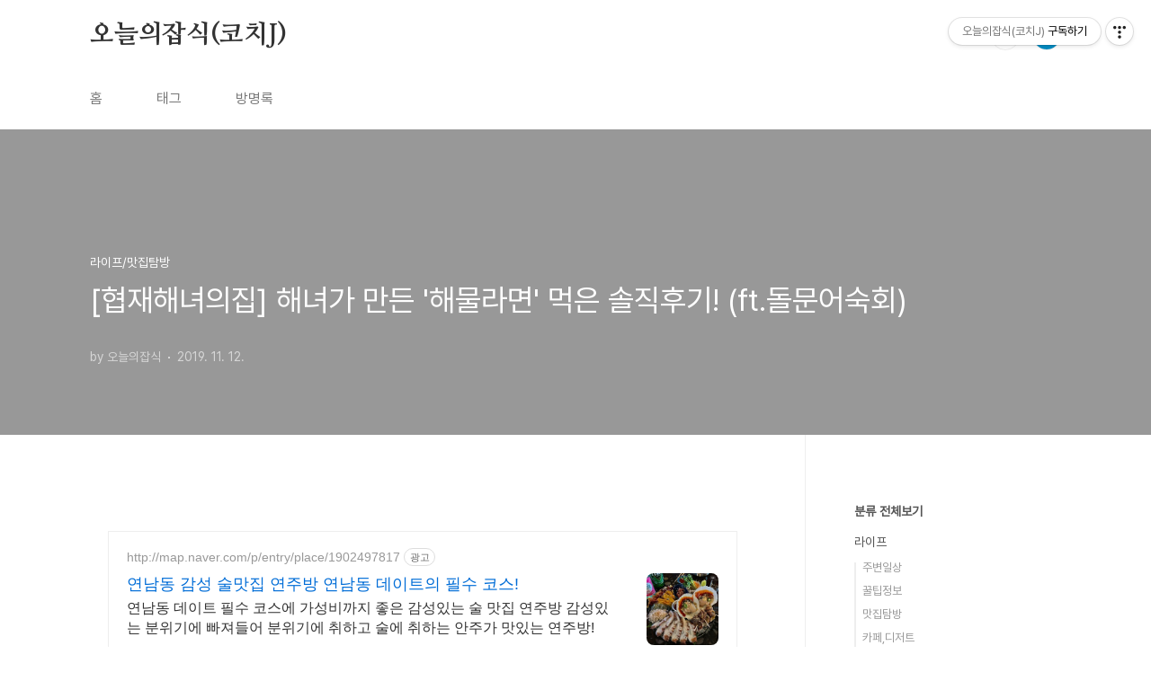

--- FILE ---
content_type: text/html;charset=UTF-8
request_url: https://coach-j.tistory.com/433?category=782786
body_size: 72040
content:
<!doctype html>
<html lang="ko">

                                                                                <head>
                <script type="text/javascript">if (!window.T) { window.T = {} }
window.T.config = {"TOP_SSL_URL":"https://www.tistory.com","PREVIEW":false,"ROLE":"guest","PREV_PAGE":"","NEXT_PAGE":"","BLOG":{"id":3053103,"name":"coach-j","title":"오늘의잡식(코치J)","isDormancy":false,"nickName":"오늘의잡식","status":"open","profileStatus":"normal"},"NEED_COMMENT_LOGIN":true,"COMMENT_LOGIN_CONFIRM_MESSAGE":"이 블로그는 로그인한 사용자에게만 댓글 작성을 허용했습니다. 지금 로그인하시겠습니까?","LOGIN_URL":"https://www.tistory.com/auth/login/?redirectUrl=https://coach-j.tistory.com/433","DEFAULT_URL":"https://coach-j.tistory.com","USER":{"name":null,"homepage":null,"id":0,"profileImage":null},"SUBSCRIPTION":{"status":"none","isConnected":false,"isPending":false,"isWait":false,"isProcessing":false,"isNone":true},"IS_LOGIN":false,"HAS_BLOG":false,"IS_SUPPORT":false,"IS_SCRAPABLE":false,"TOP_URL":"http://www.tistory.com","JOIN_URL":"https://www.tistory.com/member/join","PHASE":"prod","ROLE_GROUP":"visitor"};
window.T.entryInfo = {"entryId":433,"isAuthor":false,"categoryId":782786,"categoryLabel":"라이프/맛집탐방"};
window.appInfo = {"domain":"tistory.com","topUrl":"https://www.tistory.com","loginUrl":"https://www.tistory.com/auth/login","logoutUrl":"https://www.tistory.com/auth/logout"};
window.initData = {};

window.TistoryBlog = {
    basePath: "",
    url: "https://coach-j.tistory.com",
    tistoryUrl: "https://coach-j.tistory.com",
    manageUrl: "https://coach-j.tistory.com/manage",
    token: "NJRk7KLHwCbuEh43+QuqFczyibqRuVcW8pnnOOD6ML2MyRfAvst3DlPkf0O1adJu"
};
var servicePath = "";
var blogURL = "";</script>

                
                
                
                        <!-- BusinessLicenseInfo - START -->
        
            <link href="https://tistory1.daumcdn.net/tistory_admin/userblog/userblog-7c7a62cfef2026f12ec313f0ebcc6daafb4361d7/static/plugin/BusinessLicenseInfo/style.css" rel="stylesheet" type="text/css"/>

            <script>function switchFold(entryId) {
    var businessLayer = document.getElementById("businessInfoLayer_" + entryId);

    if (businessLayer) {
        if (businessLayer.className.indexOf("unfold_license") > 0) {
            businessLayer.className = "business_license_layer";
        } else {
            businessLayer.className = "business_license_layer unfold_license";
        }
    }
}
</script>

        
        <!-- BusinessLicenseInfo - END -->
        <!-- DaumShow - START -->
        <style type="text/css">#daumSearchBox {
    height: 21px;
    background-image: url(//i1.daumcdn.net/imgsrc.search/search_all/show/tistory/plugin/bg_search2_2.gif);
    margin: 5px auto;
    padding: 0;
}

#daumSearchBox input {
    background: none;
    margin: 0;
    padding: 0;
    border: 0;
}

#daumSearchBox #daumLogo {
    width: 34px;
    height: 21px;
    float: left;
    margin-right: 5px;
    background-image: url(//i1.daumcdn.net/img-media/tistory/img/bg_search1_2_2010ci.gif);
}

#daumSearchBox #show_q {
    background-color: transparent;
    border: none;
    font: 12px Gulim, Sans-serif;
    color: #555;
    margin-top: 4px;
    margin-right: 15px;
    float: left;
}

#daumSearchBox #show_btn {
    background-image: url(//i1.daumcdn.net/imgsrc.search/search_all/show/tistory/plugin/bt_search_2.gif);
    width: 37px;
    height: 21px;
    float: left;
    margin: 0;
    cursor: pointer;
    text-indent: -1000em;
}
</style>

        <!-- DaumShow - END -->

        <!-- GoogleAnalytics - START -->
        <script src="https://www.googletagmanager.com/gtag/js?id=UA-144487032-1" async="async"></script>
<script>window.dataLayer = window.dataLayer || [];
function gtag(){dataLayer.push(arguments);}
gtag('js', new Date());
gtag('config','UA-144487032-1', {
    cookie_domain: 'auto',
    cookie_flags: 'max-age=0;domain=.tistory.com',
    cookie_expires: 7 * 24 * 60 * 60 // 7 days, in seconds
});</script>

        <!-- GoogleAnalytics - END -->

<!-- PreventCopyContents - START -->
<meta content="no" http-equiv="imagetoolbar"/>

<!-- PreventCopyContents - END -->

<!-- System - START -->
<script src="//pagead2.googlesyndication.com/pagead/js/adsbygoogle.js" async="async" data-ad-host="ca-host-pub-9691043933427338" data-ad-client="ca-pub-5853294504757194"></script>
<!-- System - END -->

        <!-- GoogleSearchConsole - START -->
        
<!-- BEGIN GOOGLE_SITE_VERIFICATION -->
<meta name="google-site-verification" content="xnd8sbLUO56Ly3m-BoFzGd82V9EeQIcabaJXci50wfo"/>
<!-- END GOOGLE_SITE_VERIFICATION -->

        <!-- GoogleSearchConsole - END -->

        <!-- TistoryProfileLayer - START -->
        <link href="https://tistory1.daumcdn.net/tistory_admin/userblog/userblog-7c7a62cfef2026f12ec313f0ebcc6daafb4361d7/static/plugin/TistoryProfileLayer/style.css" rel="stylesheet" type="text/css"/>
<script type="text/javascript" src="https://tistory1.daumcdn.net/tistory_admin/userblog/userblog-7c7a62cfef2026f12ec313f0ebcc6daafb4361d7/static/plugin/TistoryProfileLayer/script.js"></script>

        <!-- TistoryProfileLayer - END -->

                
                <meta http-equiv="X-UA-Compatible" content="IE=Edge">
<meta name="format-detection" content="telephone=no">
<script src="//t1.daumcdn.net/tistory_admin/lib/jquery/jquery-3.5.1.min.js" integrity="sha256-9/aliU8dGd2tb6OSsuzixeV4y/faTqgFtohetphbbj0=" crossorigin="anonymous"></script>
<script type="text/javascript" src="//t1.daumcdn.net/tiara/js/v1/tiara-1.2.0.min.js"></script><meta name="referrer" content="always"/>
<meta name="google-adsense-platform-account" content="ca-host-pub-9691043933427338"/>
<meta name="google-adsense-platform-domain" content="tistory.com"/>
<meta name="google-adsense-account" content="ca-pub-5853294504757194"/>
<meta name="description" content="안녕하세요 코치J입니다.전날 과음을해서 아침일찍 라면으로 해장하려구,협재해변에 위치한 해녀가 끓여주는 해물라면집,'협재해녀의 집'에 방문했어요!여러분께 먹어본 솔직후기 공유해드릴게요.협재해녀의 집 메뉴판이에요. 해물라면뿐만아니라 해산물, 뚝배기, 구이 등다양한 메뉴를 판매를 하더라구요!세트메뉴도 구성되어있어서돌문어숙회+해물모듬라면(공기밥1개)세트메뉴를 주문했어요!가격은 29,000원.. 가격이 좀 쎄요..!해물라면 단품만 주문해도 10,000원이에요매장 내부 인테리어는 목재 형식으로 되어있어요! 이른 아침시간이라 손님들은 많지 않았어요.주문하니 이모님께서 각종 밑반찬, 초고추장, 기름장 세팅해주셨어요.주문하고 자리변경 안된다고 했는데,창가자리 앉아있다가 햇빛이 너무 쎄서 자리변경 물어봤는데 손님이 많지 .."/>
<meta property="og:type" content="article"/>
<meta property="og:url" content="https://coach-j.tistory.com/433"/>
<meta property="og.article.author" content="오늘의잡식"/>
<meta property="og:site_name" content="오늘의잡식(코치J)"/>
<meta property="og:title" content="[협재해녀의집] 해녀가 만든 '해물라면' 먹은 솔직후기! (ft.돌문어숙회)"/>
<meta name="by" content="오늘의잡식"/>
<meta property="og:description" content="안녕하세요 코치J입니다.전날 과음을해서 아침일찍 라면으로 해장하려구,협재해변에 위치한 해녀가 끓여주는 해물라면집,'협재해녀의 집'에 방문했어요!여러분께 먹어본 솔직후기 공유해드릴게요.협재해녀의 집 메뉴판이에요. 해물라면뿐만아니라 해산물, 뚝배기, 구이 등다양한 메뉴를 판매를 하더라구요!세트메뉴도 구성되어있어서돌문어숙회+해물모듬라면(공기밥1개)세트메뉴를 주문했어요!가격은 29,000원.. 가격이 좀 쎄요..!해물라면 단품만 주문해도 10,000원이에요매장 내부 인테리어는 목재 형식으로 되어있어요! 이른 아침시간이라 손님들은 많지 않았어요.주문하니 이모님께서 각종 밑반찬, 초고추장, 기름장 세팅해주셨어요.주문하고 자리변경 안된다고 했는데,창가자리 앉아있다가 햇빛이 너무 쎄서 자리변경 물어봤는데 손님이 많지 .."/>
<meta property="og:image" content="https://img1.daumcdn.net/thumb/R800x0/?scode=mtistory2&fname=https%3A%2F%2Ft1.daumcdn.net%2Fcfile%2Ftistory%2F994533455DCA127810"/>
<meta property="article:section" content="'맛집'"/>
<meta name="twitter:card" content="summary_large_image"/>
<meta name="twitter:site" content="@TISTORY"/>
<meta name="twitter:title" content="[협재해녀의집] 해녀가 만든 '해물라면' 먹은 솔직후기! (ft.돌문어숙회)"/>
<meta name="twitter:description" content="안녕하세요 코치J입니다.전날 과음을해서 아침일찍 라면으로 해장하려구,협재해변에 위치한 해녀가 끓여주는 해물라면집,'협재해녀의 집'에 방문했어요!여러분께 먹어본 솔직후기 공유해드릴게요.협재해녀의 집 메뉴판이에요. 해물라면뿐만아니라 해산물, 뚝배기, 구이 등다양한 메뉴를 판매를 하더라구요!세트메뉴도 구성되어있어서돌문어숙회+해물모듬라면(공기밥1개)세트메뉴를 주문했어요!가격은 29,000원.. 가격이 좀 쎄요..!해물라면 단품만 주문해도 10,000원이에요매장 내부 인테리어는 목재 형식으로 되어있어요! 이른 아침시간이라 손님들은 많지 않았어요.주문하니 이모님께서 각종 밑반찬, 초고추장, 기름장 세팅해주셨어요.주문하고 자리변경 안된다고 했는데,창가자리 앉아있다가 햇빛이 너무 쎄서 자리변경 물어봤는데 손님이 많지 .."/>
<meta property="twitter:image" content="https://img1.daumcdn.net/thumb/R800x0/?scode=mtistory2&fname=https%3A%2F%2Ft1.daumcdn.net%2Fcfile%2Ftistory%2F994533455DCA127810"/>
<meta content="https://coach-j.tistory.com/433" property="dg:plink" content="https://coach-j.tistory.com/433"/>
<meta name="plink"/>
<meta name="title" content="[협재해녀의집] 해녀가 만든 '해물라면' 먹은 솔직후기! (ft.돌문어숙회)"/>
<meta name="article:media_name" content="오늘의잡식(코치J)"/>
<meta property="article:mobile_url" content="https://coach-j.tistory.com/m/433"/>
<meta property="article:pc_url" content="https://coach-j.tistory.com/433"/>
<meta property="article:mobile_view_url" content="https://coach-j.tistory.com/m/433"/>
<meta property="article:pc_view_url" content="https://coach-j.tistory.com/433"/>
<meta property="article:talk_channel_view_url" content="https://coach-j.tistory.com/m/433"/>
<meta property="article:pc_service_home" content="https://www.tistory.com"/>
<meta property="article:mobile_service_home" content="https://www.tistory.com/m"/>
<meta property="article:txid" content="3053103_433"/>
<meta property="article:published_time" content="2019-11-12T11:45:26+09:00"/>
<meta property="og:regDate" content="20191112114526"/>
<meta property="article:modified_time" content="2019-11-12T15:09:25+09:00"/>
<script type="module" src="https://tistory1.daumcdn.net/tistory_admin/userblog/userblog-7c7a62cfef2026f12ec313f0ebcc6daafb4361d7/static/pc/dist/index.js" defer=""></script>
<script type="text/javascript" src="https://tistory1.daumcdn.net/tistory_admin/userblog/userblog-7c7a62cfef2026f12ec313f0ebcc6daafb4361d7/static/pc/dist/index-legacy.js" defer="" nomodule="true"></script>
<script type="text/javascript" src="https://tistory1.daumcdn.net/tistory_admin/userblog/userblog-7c7a62cfef2026f12ec313f0ebcc6daafb4361d7/static/pc/dist/polyfills-legacy.js" defer="" nomodule="true"></script>
<link rel="icon" sizes="any" href="https://t1.daumcdn.net/tistory_admin/favicon/tistory_favicon_32x32.ico"/>
<link rel="icon" type="image/svg+xml" href="https://t1.daumcdn.net/tistory_admin/top_v2/bi-tistory-favicon.svg"/>
<link rel="apple-touch-icon" href="https://t1.daumcdn.net/tistory_admin/top_v2/tistory-apple-touch-favicon.png"/>
<link rel="stylesheet" type="text/css" href="https://t1.daumcdn.net/tistory_admin/www/style/font.css"/>
<link rel="stylesheet" type="text/css" href="https://tistory1.daumcdn.net/tistory_admin/userblog/userblog-7c7a62cfef2026f12ec313f0ebcc6daafb4361d7/static/style/content.css"/>
<link rel="stylesheet" type="text/css" href="https://tistory1.daumcdn.net/tistory_admin/userblog/userblog-7c7a62cfef2026f12ec313f0ebcc6daafb4361d7/static/pc/dist/index.css"/>
<script type="text/javascript">(function() {
    var tjQuery = jQuery.noConflict(true);
    window.tjQuery = tjQuery;
    window.orgjQuery = window.jQuery; window.jQuery = tjQuery;
    window.jQuery = window.orgjQuery; delete window.orgjQuery;
})()</script>
<script type="text/javascript" src="https://tistory1.daumcdn.net/tistory_admin/userblog/userblog-7c7a62cfef2026f12ec313f0ebcc6daafb4361d7/static/script/base.js"></script>
<script type="text/javascript" src="//developers.kakao.com/sdk/js/kakao.min.js"></script>

                
  <meta charset="UTF-8">
  <meta name="viewport"
    content="user-scalable=no, initial-scale=1.0, maximum-scale=1.0, minimum-scale=1.0, width=device-width">
  <title>[협재해녀의집] 해녀가 만든 '해물라면' 먹은 솔직후기! (ft.돌문어숙회)</title>
  <link rel="stylesheet" href="https://tistory1.daumcdn.net/tistory/0/BookClub/style.css">
  <script src="//t1.daumcdn.net/tistory_admin/lib/jquery/jquery-1.12.4.min.js"></script>
  <style type="text/css">
    .entry-content a,
    .post-header h1 em,
    .comments h2 .count {
      color: #04beb8
    }

    .comment-form .submit button:hover,
    .comment-form .submit button:focus {
      background-color: #04beb8
    }

    
  </style>

                
                
                <style type="text/css">.another_category {
    border: 1px solid #E5E5E5;
    padding: 10px 10px 5px;
    margin: 10px 0;
    clear: both;
}

.another_category h4 {
    font-size: 12px !important;
    margin: 0 !important;
    border-bottom: 1px solid #E5E5E5 !important;
    padding: 2px 0 6px !important;
}

.another_category h4 a {
    font-weight: bold !important;
}

.another_category table {
    table-layout: fixed;
    border-collapse: collapse;
    width: 100% !important;
    margin-top: 10px !important;
}

* html .another_category table {
    width: auto !important;
}

*:first-child + html .another_category table {
    width: auto !important;
}

.another_category th, .another_category td {
    padding: 0 0 4px !important;
}

.another_category th {
    text-align: left;
    font-size: 12px !important;
    font-weight: normal;
    word-break: break-all;
    overflow: hidden;
    line-height: 1.5;
}

.another_category td {
    text-align: right;
    width: 80px;
    font-size: 11px;
}

.another_category th a {
    font-weight: normal;
    text-decoration: none;
    border: none !important;
}

.another_category th a.current {
    font-weight: bold;
    text-decoration: none !important;
    border-bottom: 1px solid !important;
}

.another_category th span {
    font-weight: normal;
    text-decoration: none;
    font: 10px Tahoma, Sans-serif;
    border: none !important;
}

.another_category_color_gray, .another_category_color_gray h4 {
    border-color: #E5E5E5 !important;
}

.another_category_color_gray * {
    color: #909090 !important;
}

.another_category_color_gray th a.current {
    border-color: #909090 !important;
}

.another_category_color_gray h4, .another_category_color_gray h4 a {
    color: #737373 !important;
}

.another_category_color_red, .another_category_color_red h4 {
    border-color: #F6D4D3 !important;
}

.another_category_color_red * {
    color: #E86869 !important;
}

.another_category_color_red th a.current {
    border-color: #E86869 !important;
}

.another_category_color_red h4, .another_category_color_red h4 a {
    color: #ED0908 !important;
}

.another_category_color_green, .another_category_color_green h4 {
    border-color: #CCE7C8 !important;
}

.another_category_color_green * {
    color: #64C05B !important;
}

.another_category_color_green th a.current {
    border-color: #64C05B !important;
}

.another_category_color_green h4, .another_category_color_green h4 a {
    color: #3EA731 !important;
}

.another_category_color_blue, .another_category_color_blue h4 {
    border-color: #C8DAF2 !important;
}

.another_category_color_blue * {
    color: #477FD6 !important;
}

.another_category_color_blue th a.current {
    border-color: #477FD6 !important;
}

.another_category_color_blue h4, .another_category_color_blue h4 a {
    color: #1960CA !important;
}

.another_category_color_violet, .another_category_color_violet h4 {
    border-color: #E1CEEC !important;
}

.another_category_color_violet * {
    color: #9D64C5 !important;
}

.another_category_color_violet th a.current {
    border-color: #9D64C5 !important;
}

.another_category_color_violet h4, .another_category_color_violet h4 a {
    color: #7E2CB5 !important;
}
</style>

                
                <link rel="stylesheet" type="text/css" href="https://tistory1.daumcdn.net/tistory_admin/userblog/userblog-7c7a62cfef2026f12ec313f0ebcc6daafb4361d7/static/style/revenue.css"/>
<link rel="canonical" href="https://coach-j.tistory.com/433"/>

<!-- BEGIN STRUCTURED_DATA -->
<script type="application/ld+json">
    {"@context":"http://schema.org","@type":"BlogPosting","mainEntityOfPage":{"@id":"https://coach-j.tistory.com/433","name":null},"url":"https://coach-j.tistory.com/433","headline":"[협재해녀의집] 해녀가 만든 '해물라면' 먹은 솔직후기! (ft.돌문어숙회)","description":"안녕하세요 코치J입니다.전날 과음을해서 아침일찍 라면으로 해장하려구,협재해변에 위치한 해녀가 끓여주는 해물라면집,'협재해녀의 집'에 방문했어요!여러분께 먹어본 솔직후기 공유해드릴게요.협재해녀의 집 메뉴판이에요. 해물라면뿐만아니라 해산물, 뚝배기, 구이 등다양한 메뉴를 판매를 하더라구요!세트메뉴도 구성되어있어서돌문어숙회+해물모듬라면(공기밥1개)세트메뉴를 주문했어요!가격은 29,000원.. 가격이 좀 쎄요..!해물라면 단품만 주문해도 10,000원이에요매장 내부 인테리어는 목재 형식으로 되어있어요! 이른 아침시간이라 손님들은 많지 않았어요.주문하니 이모님께서 각종 밑반찬, 초고추장, 기름장 세팅해주셨어요.주문하고 자리변경 안된다고 했는데,창가자리 앉아있다가 햇빛이 너무 쎄서 자리변경 물어봤는데 손님이 많지 ..","author":{"@type":"Person","name":"오늘의잡식","logo":null},"image":{"@type":"ImageObject","url":"https://img1.daumcdn.net/thumb/R800x0/?scode=mtistory2&fname=https%3A%2F%2Ft1.daumcdn.net%2Fcfile%2Ftistory%2F994533455DCA127810","width":"800px","height":"800px"},"datePublished":"2019-11-12T11:45:26+09:00","dateModified":"2019-11-12T15:09:25+09:00","publisher":{"@type":"Organization","name":"TISTORY","logo":{"@type":"ImageObject","url":"https://t1.daumcdn.net/tistory_admin/static/images/openGraph/opengraph.png","width":"800px","height":"800px"}}}
</script>
<!-- END STRUCTURED_DATA -->
<link rel="stylesheet" type="text/css" href="https://tistory1.daumcdn.net/tistory_admin/userblog/userblog-7c7a62cfef2026f12ec313f0ebcc6daafb4361d7/static/style/dialog.css"/>
<link rel="stylesheet" type="text/css" href="//t1.daumcdn.net/tistory_admin/www/style/top/font.css"/>
<link rel="stylesheet" type="text/css" href="https://tistory1.daumcdn.net/tistory_admin/userblog/userblog-7c7a62cfef2026f12ec313f0ebcc6daafb4361d7/static/style/postBtn.css"/>
<link rel="stylesheet" type="text/css" href="https://tistory1.daumcdn.net/tistory_admin/userblog/userblog-7c7a62cfef2026f12ec313f0ebcc6daafb4361d7/static/style/tistory.css"/>
<script type="text/javascript" src="https://tistory1.daumcdn.net/tistory_admin/userblog/userblog-7c7a62cfef2026f12ec313f0ebcc6daafb4361d7/static/script/common.js"></script>

                
                </head>

                                                <body id="tt-body-page"
  class="layout-aside-right paging-number">
                
                
                
  
    <div id="acc-nav">
      <a href="#content">본문 바로가기</a>
    </div>
    <div id="wrap">
      <header id="header">
        <div class="inner">
          <h1>
            <a href="https://coach-j.tistory.com/">
              
              
                오늘의잡식(코치J)
              
            </a>
          </h1>
          <div class="util">
            <div class="search">
              
                <label for="search" class="screen_out">블로그 내 검색</label>
                <input id="search" type="text" name="search" value=""
                  placeholder="검색내용을 입력하세요." onkeypress="if (event.keyCode == 13) { try {
    window.location.href = '/search' + '/' + looseURIEncode(document.getElementsByName('search')[0].value);
    document.getElementsByName('search')[0].value = '';
    return false;
} catch (e) {} }">
                <button type="submit" onclick="try {
    window.location.href = '/search' + '/' + looseURIEncode(document.getElementsByName('search')[0].value);
    document.getElementsByName('search')[0].value = '';
    return false;
} catch (e) {}">검색</button>
              
            </div>
            <div class="profile">
              <button type="button"><img alt="블로그 이미지" src="https://tistory1.daumcdn.net/tistory/3053103/attach/0f1e4d9d82b84b29ac6f8c172b3e2326"/></button>
              <nav>
                <ul>
                  <li><a href="https://coach-j.tistory.com/manage">관리</a></li>
                  <li><a href="https://coach-j.tistory.com/manage/entry/post ">글쓰기</a></li>
                  <li class="login"><a href="#">로그인</a></li>
                  <li class="logout"><a href="#">로그아웃</a></li>
                </ul>
              </nav>
            </div>
            <button type="button" class="menu"><span>메뉴</span></button>
          </div>
          <nav id="gnb">
            <ul>
  <li class="t_menu_home first"><a href="/" target="">홈</a></li>
  <li class="t_menu_tag"><a href="/tag" target="">태그</a></li>
  <li class="t_menu_guestbook last"><a href="/guestbook" target="">방명록</a></li>
</ul>
          </nav>
        </div>
      </header>
      <section id="container">
        
        <div class="content-wrap">
          <article id="content">
            

            

            

            

            

            

            <div class="inner">
                  
        

    

    
      <div class="post-cover" 
        style="background-image:url(https://t1.daumcdn.net/cfile/tistory/994533455DCA127810)">
        <div class="inner">
          <span class="category">라이프/맛집탐방</span>
          <h1>[협재해녀의집] 해녀가 만든 '해물라면' 먹은 솔직후기! (ft.돌문어숙회)</h1>
          <span class="meta">
            <span class="author">by 오늘의잡식</span>
            <span class="date">2019. 11. 12.</span>
            
          </span>
        </div>
      </div>
      <div class="entry-content" id="article-view">
        <script onerror="changeAdsenseToNaverAd()" async src="https://pagead2.googlesyndication.com/pagead/js/adsbygoogle.js?client=ca-pub-9527582522912841" crossorigin="anonymous"></script>
<!-- inventory -->
<ins class="adsbygoogle" style="margin:50px 0; display:block;" data-ad-client="ca-pub-9527582522912841" data-ad-slot="3825649038" data-ad-format="auto" data-full-width-responsive="true" data-ad-type="inventory" data-ad-adfit-unit="DAN-nRFiQiN4avFYIKbk"></ins>

<script id="adsense_script">
     (adsbygoogle = window.adsbygoogle || []).push({});
</script>
<script>
    if(window.observeAdsenseUnfilledState !== undefined){ observeAdsenseUnfilledState(); }
</script>
<div data-tistory-react-app="NaverAd"></div>

                    <!-- System - START -->
        <div class="revenue_unit_wrap">
  <div class="revenue_unit_item adfit">
    <div class="revenue_unit_info">320x100</div>
    <ins class="kakao_ad_area" style="display: none;" data-ad-unit="DAN-ggdd1tiJW0Tbt96Y" data-ad-width="320px" data-ad-height="100px"></ins>
    <script type="text/javascript" src="//t1.daumcdn.net/kas/static/ba.min.js" async="async"></script>
  </div>
</div>
<div class="revenue_unit_wrap">
  <div class="revenue_unit_item adsense responsive">
    <div class="revenue_unit_info">반응형</div>
    <script src="//pagead2.googlesyndication.com/pagead/js/adsbygoogle.js" async="async"></script>
    <ins class="adsbygoogle" style="display: block;" data-ad-host="ca-host-pub-9691043933427338" data-ad-client="ca-pub-5853294504757194" data-ad-format="auto"></ins>
    <script>(adsbygoogle = window.adsbygoogle || []).push({});</script>
  </div>
</div>
        <!-- System - END -->

            <div class="contents_style"><p style="text-align: center; clear: none; float: none;"><span class="imageblock" style="display: inline-block; width: 630px;  height: auto; max-width: 100%;"><img src="https://t1.daumcdn.net/cfile/tistory/99CA4A4A5DCA00FC31" style="max-width: 100%; height: auto;" srcset="https://img1.daumcdn.net/thumb/R1280x0/?scode=mtistory2&fname=https%3A%2F%2Ft1.daumcdn.net%2Fcfile%2Ftistory%2F99CA4A4A5DCA00FC31" width="630" height="473" filename="KakaoTalk_20191111_174236780_08.jpg" filemime="image/jpeg"/></span></p><p style="text-align: center;">안녕하세요<b><span style="color: rgb(3, 0, 102);"> 코치J</span></b>입니다.</p><p style="text-align: center;">전날 과음을해서 아침일찍 라면으로 해장하려구,</p><p style="text-align: center;"><span style="color: rgb(217, 65, 141);">협재해변에 위치한 해녀가 끓여주는 해물라면집,</span></p><p style="text-align: center;"><span style="color: rgb(255, 0, 127);">'협재해녀의 집'</span>에 방문했어요!</p><p style="text-align: center;">여러분께 먹어본 솔직후기 공유해드릴게요.</p><p style="text-align: center; clear: none; float: none;"><span class="imageblock" style="display: inline-block; width: 630px;  height: auto; max-width: 100%;"><img src="https://t1.daumcdn.net/cfile/tistory/990D2A4F5DCA0CF70A" style="max-width: 100%; height: auto;" srcset="https://img1.daumcdn.net/thumb/R1280x0/?scode=mtistory2&fname=https%3A%2F%2Ft1.daumcdn.net%2Fcfile%2Ftistory%2F990D2A4F5DCA0CF70A" width="630" height="473" filename="KakaoTalk_20191111_174236780_09.jpg" filemime="image/jpeg"/></span></p><p style="text-align: center;"><span style="color: rgb(255, 0, 127);">협재해녀의 집 메뉴판</span>이에요.<br /></p><p style="text-align: center;"><span style="color: rgb(0, 130, 153);">해물라면뿐만아니라 해산물, 뚝배기, 구이 등</span></p><p style="text-align: center;"><span style="color: rgb(0, 130, 153);">다양한 메뉴를 판매를 하더라구요!</span></p><p style="text-align: center;"><span style="color: rgb(102, 0, 255);">세트메뉴</span>도 구성되어있어서</p><p style="text-align: center;"><span style="color: rgb(255, 0, 127);">돌문어숙회+해물모듬라면(공기밥1개)</span></p><p style="text-align: center;"><span style="color: rgb(255, 0, 127);">세트메뉴를 주문했어요!</span></p><p style="text-align: center;"><span style="color: rgb(255, 0, 0);">가격은 29,000원.. 가격이 좀 쎄요..!</span></p><p style="text-align: center;"><span style="color: rgb(255, 0, 0);">해물라면 단품만 주문해도 </span><span style="color: rgb(255, 0, 0);">10,000원이에요</span></p><p style="text-align: center; clear: none; float: none;"><span class="imageblock" style="display: inline-block; width: 630px;  height: auto; max-width: 100%;"><img src="https://t1.daumcdn.net/cfile/tistory/992DC7395DCA0F3F04" style="max-width: 100%; height: auto;" srcset="https://img1.daumcdn.net/thumb/R1280x0/?scode=mtistory2&fname=https%3A%2F%2Ft1.daumcdn.net%2Fcfile%2Ftistory%2F992DC7395DCA0F3F04" width="630" height="473" filename="KakaoTalk_20191111_174236780_10.jpg" filemime="image/jpeg"/></span></p><p style="text-align: center;">매장 내부 인테리어는 <span style="background-color: rgb(255, 255, 255); color: rgb(152, 0, 0);">목재 <span style="color: rgb(0, 0, 0);">형식으</span></span>로 되어있어요!<br /></p><p style="text-align: center;">이른 아침시간이라 손님들은 많지 않았어요.</p><p style="text-align: center; clear: none; float: none;"><span class="imageblock" style="display: inline-block; width: 630px;  height: auto; max-width: 100%;"><img src="https://t1.daumcdn.net/cfile/tistory/99071F4D5DCA11E713" style="max-width: 100%; height: auto;" srcset="https://img1.daumcdn.net/thumb/R1280x0/?scode=mtistory2&fname=https%3A%2F%2Ft1.daumcdn.net%2Fcfile%2Ftistory%2F99071F4D5DCA11E713" width="630" height="473" filename="KakaoTalk_20191111_174236780_12.jpg" filemime="image/jpeg"/></span></p><p style="text-align: center;">주문하니 이모님께서 각종<span style="color: rgb(102, 0, 255);"> 밑반찬, 초고추장, 기름장</span><br /></p><p style="text-align: center;">세팅해주셨어요.</p><p style="text-align: center; clear: none; float: none;"><span class="imageblock" style="display: inline-block; width: 630px;  height: auto; max-width: 100%;"><img src="https://t1.daumcdn.net/cfile/tistory/9973A0505DCA121D10" style="max-width: 100%; height: auto;" srcset="https://img1.daumcdn.net/thumb/R1280x0/?scode=mtistory2&fname=https%3A%2F%2Ft1.daumcdn.net%2Fcfile%2Ftistory%2F9973A0505DCA121D10" width="630" height="473" filename="KakaoTalk_20191111_174236780_11.jpg" filemime="image/jpeg"/></span></p><p style="text-align: center;">주문하고 자리변경 안된다고 했는데,</p><p style="text-align: center;"><span style="color: rgb(0, 130, 153);">창가자리 앉아있다가 햇빛이 너무 쎄서 자리변경 물어봤는데</span><br /></p><p style="text-align: center;"><span style="color: rgb(0, 130, 153);">손님이</span><span style="color: rgb(0, 130, 153);">&nbsp;많지 않아서 괜찮다고 하더</span><span style="color: rgb(0, 130, 153);">라구여,</span></p><p style="text-align: center;"><span style="color: rgb(217, 65, 141);">물, 추가반찬은 셀프입니다.</span></p><p style="text-align: center; clear: none; float: none;"><span class="imageblock" style="display: inline-block; width: 630px;  height: auto; max-width: 100%;"><img src="https://t1.daumcdn.net/cfile/tistory/994533455DCA127810" style="max-width: 100%; height: auto;" srcset="https://img1.daumcdn.net/thumb/R1280x0/?scode=mtistory2&fname=https%3A%2F%2Ft1.daumcdn.net%2Fcfile%2Ftistory%2F994533455DCA127810" width="630" height="473" filename="KakaoTalk_20191111_174236780_17.jpg" filemime="image/jpeg"/></span></p><p style="text-align: center; clear: none; float: none;">주문하고 얼마 안있으니 주문한</p><p style="text-align: center; clear: none; float: none;"><span style="color: rgb(255, 0, 127);">돌문어숙회, 해물모듬라면</span>이 나왔어요!<br /></p><p style="text-align: center; clear: none; float: none;"><u>양을보니 2가지 메뉴 <span style="color: rgb(255, 0, 0);">29,000원</span>이란 가격이..</u></p><p style="text-align: center; clear: none; float: none;"><u>솔직히 썩 내키지는 않았어요.</u></p><p style="text-align: center; clear: none; float: none;"><span class="imageblock" style="display: inline-block; width: 630px;  height: auto; max-width: 100%;"><img src="https://t1.daumcdn.net/cfile/tistory/990D75405DCA13820F" style="max-width: 100%; height: auto;" srcset="https://img1.daumcdn.net/thumb/R1280x0/?scode=mtistory2&fname=https%3A%2F%2Ft1.daumcdn.net%2Fcfile%2Ftistory%2F990D75405DCA13820F" width="630" height="473" filename="KakaoTalk_20191111_174236780_15.jpg" filemime="image/jpeg"/></span></p><p style="text-align: center;"><span style="background-color: rgb(229, 69, 208); color: rgb(255, 255, 255);">돌문어숙회는 다리 한덩이 양이에요.</span></p><p style="text-align: center;"><span style="color: rgb(102, 0, 255);">양이 썩 많지는 않지만 그래도 맛은 찔기지 않았어요!</span></p><p style="text-align: center;"><span style="color: rgb(102, 0, 255);">비린맛도 전혀 없었구요,</span></p><p style="text-align: center;"><span style="color: rgb(102, 0, 255);">알맞게 잘 데쳐서 쫄깃쫄깃했어요!</span></p><p style="text-align: center; clear: none; float: none;"><span class="imageblock" style="display: inline-block; width: 630px;  height: auto; max-width: 100%;"><img src="https://t1.daumcdn.net/cfile/tistory/994B8F335DCA16B614" style="max-width: 100%; height: auto;" srcset="https://img1.daumcdn.net/thumb/R1280x0/?scode=mtistory2&fname=https%3A%2F%2Ft1.daumcdn.net%2Fcfile%2Ftistory%2F994B8F335DCA16B614" width="630" height="840" filename="KakaoTalk_20191111_174236780_20.jpg" filemime="image/jpeg"/></span></p><p style="text-align: center;">새콤달콤한 <span style="color: rgb(255, 0, 0);">초고추장</span>에 찍어먹으니 맛있네요!</p><p style="text-align: center;"><b><span style="color: rgb(255, 0, 0);">역시 만능장! 초고추장!</span></b></p><p style="text-align: center;"><span style="color: rgb(217, 65, 141);">사실 어떤 회를 먹든</span></p><p style="text-align: center;"><span style="color: rgb(217, 65, 141);">초고추장과 먹으면 맛있을 수 밖에 없는것 같아요 ㅎㅎ</span></p><p style="text-align: center; clear: none; float: none;"><span class="imageblock" style="display: inline-block; width: 630px;  height: auto; max-width: 100%;"><img src="https://t1.daumcdn.net/cfile/tistory/99CA8B3D5DCA177422" style="max-width: 100%; height: auto;" srcset="https://img1.daumcdn.net/thumb/R1280x0/?scode=mtistory2&fname=https%3A%2F%2Ft1.daumcdn.net%2Fcfile%2Ftistory%2F99CA8B3D5DCA177422" width="630" height="473" filename="KakaoTalk_20191111_174236780_16.jpg" filemime="image/jpeg"/></span></p><p style="text-align: center;">다음은<span style="color: rgb(255, 0, 127);"> 해물모듬라면</span>이에요!</p><p style="text-align: center;"><span style="color: rgb(126, 65, 217);">전복부터해서 소라, 게, 홍합, 쭈꾸미, </span><span style="color: rgb(126, 65, 217);">바지락, 딱새우 등</span></p><p style="text-align: center;">다양한 해산물을 넣고 만든<span style="color: rgb(255, 0, 127);"> '해물모듬라면'</span>이에요!</p><p style="text-align: center; clear: none; float: none;"><span class="imageblock" style="display: inline-block; width: 630px;  height: auto; max-width: 100%;"><img src="https://t1.daumcdn.net/cfile/tistory/99F762485DCA17BC18" style="max-width: 100%; height: auto;" srcset="https://img1.daumcdn.net/thumb/R1280x0/?scode=mtistory2&fname=https%3A%2F%2Ft1.daumcdn.net%2Fcfile%2Ftistory%2F99F762485DCA17BC18" width="630" height="473" filename="KakaoTalk_20191111_174236780_18.jpg" filemime="image/jpeg"/></span></p><p style="text-align: center;"><span style="color: rgb(217, 65, 141);">콩나물, 파까지 들어가 있구요,</span><br /></p><p style="text-align: center;"><span style="color: rgb(217, 65, 141);">칼칼한 라면 양념이 코끝까지 느껴집니다!</span></p><p style="text-align: center; clear: none; float: none;"><span class="imageblock" style="display: inline-block; width: 630px;  height: auto; max-width: 100%;"><img src="https://t1.daumcdn.net/cfile/tistory/9954CF3F5DCA182A0F" style="max-width: 100%; height: auto;" srcset="https://img1.daumcdn.net/thumb/R1280x0/?scode=mtistory2&fname=https%3A%2F%2Ft1.daumcdn.net%2Fcfile%2Ftistory%2F9954CF3F5DCA182A0F" width="630" height="840" filename="KakaoTalk_20191111_174236780_22.jpg" filemime="image/jpeg"/></span></p><p style="text-align: center;"><span style="background-color: rgb(124, 67, 177); color: rgb(255, 255, 255);">라면맛은 그냥 쏘쏘해요...</span></p><p style="text-align: center;"><span style="color: rgb(242, 97, 170);">생각했던것 보다 맛이 덜합니다.</span></p><p style="text-align: center;"><span style="color: rgb(255, 0, 0);">가격이 내용물대비 비싸다고 느껴서 그런가</span></p><p style="text-align: center;"><span style="color: rgb(255, 0, 0);">가성비로는 최하점 주고 싶습니다..</span></p><p style="text-align: center; clear: none; float: none;"><span class="imageblock" style="display: inline-block; width: 630px;  height: auto; max-width: 100%;"><img src="https://t1.daumcdn.net/cfile/tistory/99BD8D3B5DCA18D410" style="max-width: 100%; height: auto;" srcset="https://img1.daumcdn.net/thumb/R1280x0/?scode=mtistory2&fname=https%3A%2F%2Ft1.daumcdn.net%2Fcfile%2Ftistory%2F99BD8D3B5DCA18D410" width="630" height="840" filename="KakaoTalk_20191111_174236780_23.jpg" filemime="image/jpeg"/></span></p><p style="text-align: center;"><span style="color: rgb(242, 97, 170);">게는 한마리가 아닌 반마리만 들어있어요..ㅠ</span><br /></p><p style="text-align: center;"><u>그냥 통으로 넣어도 모자를판인디..</u></p><p style="text-align: center;"><span style="color: rgb(255, 0, 127);">그냥 무난한 해물라면 정도에요.</span></p><p style="text-align: center;"><span style="color: rgb(255, 0, 127);">제주도 왔으니 호기심에 한 번 먹어보는...</span></p><p style="text-align: center; clear: none; float: none;"><span class="imageblock" style="display: inline-block; width: 630px;  height: auto; max-width: 100%;"><img src="https://t1.daumcdn.net/cfile/tistory/991834375DCA196D1A" style="max-width: 100%; height: auto;" srcset="https://img1.daumcdn.net/thumb/R1280x0/?scode=mtistory2&fname=https%3A%2F%2Ft1.daumcdn.net%2Fcfile%2Ftistory%2F991834375DCA196D1A" width="630" height="840" filename="KakaoTalk_20191111_174236780_24.jpg" filemime="image/jpeg"/></span></p><p style="text-align: center;"><span style="color: rgb(102, 0, 255);">한 두푼 하는 가격도 아니여서,</span></p><p style="text-align: center;"><span style="color: rgb(102, 0, 255);">밥까지 말아서 속은 풀었습니다.</span></p><p style="text-align: center;">그래도 가격대비 맛은 훌륭하지 못해요.</p><p style="text-align: center;">제주도 다른 해물라면집은 모르겠는데,</p><p style="text-align: center;"><span style="color: rgb(255, 0, 127);">'협재해녀의 집'</span>은 <span style="color: rgb(255, 0, 0);">가성비로는 최하</span>구요.</p><p style="text-align: center;"><span style="color: rgb(255, 0, 0);">맛은 보통입니다.</span></p><p style="text-align: center;">잘 참고하시기 바랍니다.</p><p style="text-align: center;"><iframe id="emap_020126" src="/proxy/plusmapViewer.php?id=emap_020126&amp;mapGb=V" width="521" height="451" frameborder="0" scrolling="no" mapdata="map_type=TYPE_MAP&map_hybrid=false&idx=1&title=%ED%98%91%EC%9E%AC%ED%95%B4%EB%85%80%EC%9D%98%EC%A7%91&addr=%EC%A0%9C%EC%A3%BC%ED%8A%B9%EB%B3%84%EC%9E%90%EC%B9%98%EB%8F%84%20%EC%A0%9C%EC%A3%BC%EC%8B%9C%20%ED%95%9C%EB%A6%BC%EC%9D%8D%20%ED%98%91%EC%9E%AC%EB%A6%AC%201459-2%20&tel=064-796-7773&mapX=324116&mapY=-25638&ifrW=490px&ifrH=362px&addtype=1&map_level=2&rcode=5011025000&docid=&confirmid=20198888&mapWidth=490&mapHeight=362&mapInfo=%7B%22version%22%3A2%2C%22mapWidth%22%3A490%2C%22mapHeight%22%3A362%2C%22mapCenterX%22%3A324116%2C%22mapCenterY%22%3A-25638%2C%22mapLevel%22%3A2%2C%22coordinate%22%3A%22wcongnamul%22%2C%22markInfo%22%3A%5B%7B%22markerType%22%3A%22standPlace%22%2C%22coordinate%22%3A%22wcongnamul%22%2C%22x%22%3A324147%2C%22y%22%3A-25656%2C%22clickable%22%3Atrue%2C%22draggable%22%3Atrue%2C%22icon%22%3A%7B%22width%22%3A35%2C%22height%22%3A56%2C%22offsetX%22%3A17%2C%22offsetY%22%3A56%2C%22src%22%3A%22%2F%2Ft1.daumcdn.net%2Flocalimg%2Flocalimages%2F07%2F2012%2Fattach%2Fpc_img%2Fico_marker2_150331.png%22%7D%2C%22content%22%3A%22%ED%98%91%EC%9E%AC%ED%95%B4%EB%85%80%EC%9D%98%EC%A7%91%22%2C%22confirmid%22%3A20198888%7D%5D%2C%22graphicInfo%22%3A%5B%5D%2C%22roadviewInfo%22%3A%5B%5D%7D&toJSONString="></iframe></p><p style="text-align: center;"><span style="color: rgb(9, 0, 255);">협재해녀의 집 전화번호 및 위치입니다.</span></p><p style="text-align: center;"><span style="color: rgb(9, 0, 255);">영업시간: 09:30 ~ 20:00</span></p><p style="text-align: center;">1번 호기심에 온걸로 만족하구요,</p><p style="text-align: center;"><span style="color: rgb(255, 0, 0);"><b>재방의사는 없습니다.</b></span></p><p style="text-align: center;"><span style="color: rgb(0, 130, 153);">그냥 집에있는 해산물 다 넣고 라면스프 넣어서</span></p><p style="text-align: center;"><span style="color: rgb(0, 130, 153);">끓여먹어도 맛은 비슷하게 날 것 같구요.</span></p><p style="text-align: center;"><span style="color: rgb(0, 130, 153);">가성비가 진짜 별로이오니 잘 참고하시기 바랍니다.</span></p><p style="text-align: center;">내용이 유익하셨다면 <span style="font-size: 18pt; color: rgb(255, 0, 0);">하트♥</span> 클릭 부탁드립니다.</p><p style="text-align: center;">감사합니다&nbsp;</p></div>
                    <!-- System - START -->
        <div class="revenue_unit_wrap">
  <div class="revenue_unit_item adfit">
    <div class="revenue_unit_info">320x100</div>
    <ins class="kakao_ad_area" style="display: none;" data-ad-unit="DAN-xFQFX6gOmp4lP0OM" data-ad-width="320px" data-ad-height="100px"></ins>
    <script type="text/javascript" src="//t1.daumcdn.net/kas/static/ba.min.js" async="async"></script>
  </div>
</div>
<div class="revenue_unit_wrap">
  <div class="revenue_unit_item adsense responsive">
    <div class="revenue_unit_info">반응형</div>
    <script src="//pagead2.googlesyndication.com/pagead/js/adsbygoogle.js" async="async"></script>
    <ins class="adsbygoogle" style="display: block;" data-ad-host="ca-host-pub-9691043933427338" data-ad-client="ca-pub-5853294504757194" data-ad-format="auto"></ins>
    <script>(adsbygoogle = window.adsbygoogle || []).push({});</script>
  </div>
</div>
        <!-- System - END -->


                    <div class="container_postbtn #post_button_group">
  <div class="postbtn_like"><script>window.ReactionButtonType = 'reaction';
window.ReactionApiUrl = '//coach-j.tistory.com/reaction';
window.ReactionReqBody = {
    entryId: 433
}</script>
<div class="wrap_btn" id="reaction-433" data-tistory-react-app="Reaction"></div><div class="wrap_btn wrap_btn_share"><button type="button" class="btn_post sns_btn btn_share" aria-expanded="false" data-thumbnail-url="https://img1.daumcdn.net/thumb/R800x0/?scode=mtistory2&amp;fname=https%3A%2F%2Ft1.daumcdn.net%2Fcfile%2Ftistory%2F994533455DCA127810" data-title="[협재해녀의집] 해녀가 만든 '해물라면' 먹은 솔직후기! (ft.돌문어숙회)" data-description="안녕하세요 코치J입니다.전날 과음을해서 아침일찍 라면으로 해장하려구,협재해변에 위치한 해녀가 끓여주는 해물라면집,'협재해녀의 집'에 방문했어요!여러분께 먹어본 솔직후기 공유해드릴게요.협재해녀의 집 메뉴판이에요. 해물라면뿐만아니라 해산물, 뚝배기, 구이 등다양한 메뉴를 판매를 하더라구요!세트메뉴도 구성되어있어서돌문어숙회+해물모듬라면(공기밥1개)세트메뉴를 주문했어요!가격은 29,000원.. 가격이 좀 쎄요..!해물라면 단품만 주문해도 10,000원이에요매장 내부 인테리어는 목재 형식으로 되어있어요! 이른 아침시간이라 손님들은 많지 않았어요.주문하니 이모님께서 각종 밑반찬, 초고추장, 기름장 세팅해주셨어요.주문하고 자리변경 안된다고 했는데,창가자리 앉아있다가 햇빛이 너무 쎄서 자리변경 물어봤는데 손님이 많지 .." data-profile-image="https://tistory1.daumcdn.net/tistory/3053103/attach/0f1e4d9d82b84b29ac6f8c172b3e2326" data-profile-name="오늘의잡식" data-pc-url="https://coach-j.tistory.com/433" data-relative-pc-url="/433" data-blog-title="오늘의잡식(코치J)"><span class="ico_postbtn ico_share">공유하기</span></button>
  <div class="layer_post" id="tistorySnsLayer"></div>
</div><div class="wrap_btn wrap_btn_etc" data-entry-id="433" data-entry-visibility="public" data-category-visibility="public"><button type="button" class="btn_post btn_etc2" aria-expanded="false"><span class="ico_postbtn ico_etc">게시글 관리</span></button>
  <div class="layer_post" id="tistoryEtcLayer"></div>
</div></div>
<button type="button" class="btn_menu_toolbar btn_subscription #subscribe" data-blog-id="3053103" data-url="https://coach-j.tistory.com/433" data-device="web_pc" data-tiara-action-name="구독 버튼_클릭"><em class="txt_state"></em><strong class="txt_tool_id">오늘의잡식(코치J)</strong><span class="img_common_tistory ico_check_type1"></span></button><div class="postbtn_ccl" data-ccl-type="2" data-ccl-derive="2">
    <a href="https://creativecommons.org/licenses/by-nd/4.0/deed.ko" target="_blank" class="link_ccl" rel="license">
        <span class="bundle_ccl">
            <span class="ico_postbtn ico_ccl1">저작자표시</span> <span class="ico_postbtn ico_ccl3">변경금지</span> 
        </span>
        <span class="screen_out">(새창열림)</span>
    </a>
</div>
<!--
<rdf:RDF xmlns="https://web.resource.org/cc/" xmlns:dc="https://purl.org/dc/elements/1.1/" xmlns:rdf="https://www.w3.org/1999/02/22-rdf-syntax-ns#">
    <Work rdf:about="">
        <license rdf:resource="https://creativecommons.org/licenses/by-nd/4.0/deed.ko" />
    </Work>
    <License rdf:about="https://creativecommons.org/licenses/by-nd/4.0/deed.ko">
        <permits rdf:resource="https://web.resource.org/cc/Reproduction"/>
        <permits rdf:resource="https://web.resource.org/cc/Distribution"/>
        <requires rdf:resource="https://web.resource.org/cc/Notice"/>
        <requires rdf:resource="https://web.resource.org/cc/Attribution"/>
        
    </License>
</rdf:RDF>
-->  <div data-tistory-react-app="SupportButton"></div>
</div>

                    <!-- PostListinCategory - START -->
<div class="another_category another_category_color_gray">
  <h4>'<a href="/category/%EB%9D%BC%EC%9D%B4%ED%94%84">라이프</a> &gt; <a href="/category/%EB%9D%BC%EC%9D%B4%ED%94%84/%EB%A7%9B%EC%A7%91%ED%83%90%EB%B0%A9">맛집탐방</a>' 카테고리의 다른 글</h4>
  <table>
    <tr>
      <th><a href="/441">[연동 마라도횟집] 제주도 방어/딱새우 신선하게 먹을수 있는 맛집!</a>&nbsp;&nbsp;<span>(7)</span></th>
      <td>2019.11.15</td>
    </tr>
    <tr>
      <th><a href="/434">[오는정김밥] 제주 서귀포 '김밥 끝판왕' 먹어본 후기!!</a>&nbsp;&nbsp;<span>(12)</span></th>
      <td>2019.11.12</td>
    </tr>
    <tr>
      <th><a href="/431">[제주미담] 제주도 제주시청 고기국수 맛집 후기! (제주공항 부근 맛집)</a>&nbsp;&nbsp;<span>(2)</span></th>
      <td>2019.11.11</td>
    </tr>
    <tr>
      <th><a href="/427">'탄탄면공방'에서 탄탄면,육고명튀김교자 먹은 후기! (ft.현대백화점  탄탄면,육고명튀김교자 먹은 후기! (ft.현대백화점 판교점)</a>&nbsp;&nbsp;<span>(14)</span></th>
      <td>2019.11.04</td>
    </tr>
    <tr>
      <th><a href="/425">'장미칼국수' 간판없는 인천 용현동 칼국수 맛집!</a>&nbsp;&nbsp;<span>(12)</span></th>
      <td>2019.11.01</td>
    </tr>
  </table>
</div>

<!-- PostListinCategory - END -->

      </div>

      

      
        <div class="related-articles">
          <h2>관련글</h2>
          <ul>
            
              <li>
                <a href="/441?category=782786">
                  <figure>
                    
                      <img loading="lazy"
                        src="//i1.daumcdn.net/thumb/C176x120.fwebp.q85/?fname=https%3A%2F%2Ft1.daumcdn.net%2Fcfile%2Ftistory%2F99888D335DCE004A01"
                        alt="">
                    
                  </figure>
                  <span class="title">[연동 마라도횟집] 제주도 방어/딱새우 신선하게 먹을수 있는 맛집!</span>
                </a>
              </li>
            
              <li>
                <a href="/434?category=782786">
                  <figure>
                    
                      <img loading="lazy"
                        src="//i1.daumcdn.net/thumb/C176x120.fwebp.q85/?fname=https%3A%2F%2Ft1.daumcdn.net%2Fcfile%2Ftistory%2F99C2F83C5DCA249F28"
                        alt="">
                    
                  </figure>
                  <span class="title">[오는정김밥] 제주 서귀포 '김밥 끝판왕' 먹어본 후기!!</span>
                </a>
              </li>
            
              <li>
                <a href="/431?category=782786">
                  <figure>
                    
                      <img loading="lazy"
                        src="//i1.daumcdn.net/thumb/C176x120.fwebp.q85/?fname=https%3A%2F%2Ft1.daumcdn.net%2Fcfile%2Ftistory%2F993213505DC920F231"
                        alt="">
                    
                  </figure>
                  <span class="title">[제주미담] 제주도 제주시청 고기국수 맛집 후기! (제주공항 부근 맛집)</span>
                </a>
              </li>
            
              <li>
                <a href="/427?category=782786">
                  <figure>
                    
                      <img loading="lazy"
                        src="//i1.daumcdn.net/thumb/C176x120.fwebp.q85/?fname=https%3A%2F%2Ft1.daumcdn.net%2Fcfile%2Ftistory%2F999504415DBFCD141B"
                        alt="">
                    
                  </figure>
                  <span class="title">'탄탄면공방'에서 탄탄면,육고명튀김교자 먹은 후기! (ft.현대백화점  탄탄면,육고명튀김교자 먹은 후기! (ft.현대백화점 판교점)</span>
                </a>
              </li>
            
          </ul>
        </div>
      

      <div class="comments">
        <div data-tistory-react-app="Namecard"></div>
      </div>
    

  
        
    

            </div>

            

            

            

            

          </article>
          <aside id="aside" class="sidebar">

            <div class="sidebar-1">
              
                  <!-- 카테고리 -->
                  <nav class="category">
                    <ul class="tt_category"><li class=""><a href="/category" class="link_tit"> 분류 전체보기 </a>
  <ul class="category_list"><li class=""><a href="/category/%EB%9D%BC%EC%9D%B4%ED%94%84" class="link_item"> 라이프 </a>
  <ul class="sub_category_list"><li class=""><a href="/category/%EB%9D%BC%EC%9D%B4%ED%94%84/%EC%A3%BC%EB%B3%80%EC%9D%BC%EC%83%81" class="link_sub_item"> 주변일상 </a></li>
<li class=""><a href="/category/%EB%9D%BC%EC%9D%B4%ED%94%84/%EA%BF%80%ED%8C%81%EC%A0%95%EB%B3%B4" class="link_sub_item"> 꿀팁정보 </a></li>
<li class=""><a href="/category/%EB%9D%BC%EC%9D%B4%ED%94%84/%EB%A7%9B%EC%A7%91%ED%83%90%EB%B0%A9" class="link_sub_item"> 맛집탐방 </a></li>
<li class=""><a href="/category/%EB%9D%BC%EC%9D%B4%ED%94%84/%EC%B9%B4%ED%8E%98%2C%EB%94%94%EC%A0%80%ED%8A%B8" class="link_sub_item"> 카페,디저트 </a></li>
<li class=""><a href="/category/%EB%9D%BC%EC%9D%B4%ED%94%84/%EC%95%84%ED%85%9C%EC%9E%90%EB%9E%91" class="link_sub_item"> 아템자랑 </a></li>
<li class=""><a href="/category/%EB%9D%BC%EC%9D%B4%ED%94%84/%EC%9A%94%EB%A6%AC%EC%9E%90%EB%9E%91" class="link_sub_item"> 요리자랑 </a></li>
<li class=""><a href="/category/%EB%9D%BC%EC%9D%B4%ED%94%84/%EA%B5%AD%EB%82%B4%EC%97%AC%ED%96%89" class="link_sub_item"> 국내여행 </a></li>
<li class=""><a href="/category/%EB%9D%BC%EC%9D%B4%ED%94%84/%ED%95%B4%EC%99%B8%EC%97%AC%ED%96%89" class="link_sub_item"> 해외여행 </a></li>
</ul>
</li>
<li class=""><a href="/category/%EC%BD%94%EC%B9%98J" class="link_item"> 코치J </a>
  <ul class="sub_category_list"><li class=""><a href="/category/%EC%BD%94%EC%B9%98J/%EC%A0%90%ED%95%91%EC%9A%B4%EB%8F%99" class="link_sub_item"> 점핑운동 </a></li>
<li class=""><a href="/category/%EC%BD%94%EC%B9%98J/%EC%9A%B4%EB%8F%99%2C%EA%B1%B4%EA%B0%95" class="link_sub_item"> 운동,건강 </a></li>
<li class=""><a href="/category/%EC%BD%94%EC%B9%98J/%EC%9A%B4%EB%8F%99%EA%B4%80%EB%A0%A8" class="link_sub_item"> 운동관련 </a></li>
</ul>
</li>
<li class=""><a href="/category/%EC%9D%B4%EC%8A%88" class="link_item"> 이슈 </a>
  <ul class="sub_category_list"><li class=""><a href="/category/%EC%9D%B4%EC%8A%88/%EC%9D%B4%EC%8A%88%EC%9D%B4%EC%8A%88" class="link_sub_item"> 이슈이슈 </a></li>
<li class=""><a href="/category/%EC%9D%B4%EC%8A%88/%EC%97%B0%EC%98%8C%EA%B8%B0%EC%82%AC" class="link_sub_item"> 연옌기사 </a></li>
<li class=""><a href="/category/%EC%9D%B4%EC%8A%88/%EC%98%81%ED%99%94%ED%8F%89%EB%A1%A0" class="link_sub_item"> 영화평론 </a></li>
</ul>
</li>
</ul>
</li>
</ul>

                  </nav>
                <div class="revenue_unit_wrap">
  <div class="revenue_unit_item adfit">
    <div class="revenue_unit_info">250x250</div>
    <ins class="kakao_ad_area" style="display: none;" data-ad-unit="DAN-WJnOj9l6uwTqRNw8" data-ad-width="250px" data-ad-height="250px"></ins>
    <script type="text/javascript" src="//t1.daumcdn.net/kas/static/ba.min.js" async="async"></script>
  </div>
</div><div class="revenue_unit_wrap">
  <div class="revenue_unit_item adsense responsive">
    <div class="revenue_unit_info">반응형</div>
    <script src="//pagead2.googlesyndication.com/pagead/js/adsbygoogle.js" async="async"></script>
    <ins class="adsbygoogle" style="display: block;" data-ad-host="ca-host-pub-9691043933427338" data-ad-client="ca-pub-5853294504757194" data-ad-format="auto"></ins>
    <script>(adsbygoogle = window.adsbygoogle || []).push({});</script>
  </div>
</div>
            </div>
            <div class="sidebar-2">
              
                  <!-- 공지사항 -->
                  
                    <div class="notice">
                      <h2>공지사항</h2>
                      <ul>
                        
                          <li>
                            <a href="/notice/1248"
                              data-tiara-action-name="공지목록글_클릭"
                              data-tiara-action-kind="ClickContent"
                              data-tiara-copy="[오늘의잡식] 새로운 닉네임으로 찾아왔습니다."
                              data-tiara-click_url="https://coach-j.tistory.com//notice/1248"
                              data-tiara-name="[오늘의잡식] 새로운 닉네임으로 찾아왔습니다."
                              data-tiara-provider="오늘의잡식(코치J)"
                              data-tiara-plink="/notice/1248"
                              data-tiara-id="/notice/1248"
                            >[오늘의잡식] 새로운 닉네임으로 찾아왔습니다.</a>
                          </li>
                        
                          <li>
                            <a href="/notice/544"
                              data-tiara-action-name="공지목록글_클릭"
                              data-tiara-action-kind="ClickContent"
                              data-tiara-copy="코치J 유튜브 채널 (점핑피트니스)"
                              data-tiara-click_url="https://coach-j.tistory.com//notice/544"
                              data-tiara-name="코치J 유튜브 채널 (점핑피트니스)"
                              data-tiara-provider="오늘의잡식(코치J)"
                              data-tiara-plink="/notice/544"
                              data-tiara-id="/notice/544"
                            >코치J 유튜브 채널 (점핑피트니스)</a>
                          </li>
                        
                      </ul>
                    </div>
                  
                
                  <!-- 최근글/인기글 -->
                  <div class="post-list tab-ui">
                    <div id="recent" class="tab-list">
                      <h2>최근글</h2>
                      <ul>
                        
                      </ul>
                    </div>
                    <div id="popular" class="tab-list">
                      <h2>인기글</h2>
                      <ul>
                        
                      </ul>
                    </div>
                  </div>
                
                  <!-- 최근댓글 -->
                  <div class="recent-comment">
                    <h2>최근댓글</h2>
                    <ul>
                      
                    </ul>
                  </div>
                
                  <!-- Facebook/Twitter -->
                  <div class="social-list tab-ui">
                    
                    
                  </div>
                <div class="module module_plugin">        <!-- SB_Banner - START -->
        <script async src="//pagead2.googlesyndication.com/pagead/js/adsbygoogle.js"></script>
<!-- 사각형2 250x250 -->
<ins class="adsbygoogle"
     style="display:inline-block;width:250px;height:250px"
     data-ad-client="ca-pub-5853294504757194"
     data-ad-slot="7555549799"></ins>
<script>
(adsbygoogle = window.adsbygoogle || []).push({});
</script>
        <!-- SB_Banner - END -->
</div>

              
                  <!-- 태그 -->
                  <div class="tags">
                    <h2>태그</h2>
                    
                      <a href="/tag/%ED%8A%B8%EB%9E%A8%ED%8F%B4%EB%A6%B0">트램폴린</a>
                    
                      <a href="/tag/coach%20J">coach J</a>
                    
                      <a href="/tag/%EC%A0%90%ED%95%91%EC%8A%A4%ED%83%80">점핑스타</a>
                    
                      <a href="/tag/trampoline">trampoline</a>
                    
                      <a href="/tag/%EC%A0%90%ED%95%91%EC%BA%A3">점핑캣</a>
                    
                      <a href="/tag/%EC%8B%A0%ED%8F%AC%EB%8F%99%20%EB%A7%9B%EC%A7%91">신포동 맛집</a>
                    
                      <a href="/tag/%ED%99%88%ED%8A%B8">홈트</a>
                    
                      <a href="/tag/%EC%BD%94%EC%B9%98J">코치J</a>
                    
                      <a href="/tag/%EC%B9%98%ED%82%A8">치킨</a>
                    
                      <a href="/tag/jumping%20fitness">jumping fitness</a>
                    
                      <a href="/tag/%EC%A0%90%ED%95%91%EC%98%81%EC%83%81">점핑영상</a>
                    
                      <a href="/tag/%EC%9C%A0%EC%82%B0%EC%86%8C%EC%9A%B4%EB%8F%99">유산소운동</a>
                    
                      <a href="/tag/%EC%BD%94%EC%B9%98%EC%A0%9C%EC%9D%B4">코치제이</a>
                    
                      <a href="/tag/%EC%A0%90%ED%95%91%ED%94%BC%ED%8A%B8%EB%8B%88%EC%8A%A4">점핑피트니스</a>
                    
                      <a href="/tag/%EC%A0%90%ED%95%91%EC%97%90%EC%96%B4%EB%A1%9C%EB%B9%85">점핑에어로빅</a>
                    
                      <a href="/tag/%EA%B5%AC%EC%9B%94%EB%8F%99%20%EB%A7%9B%EC%A7%91">구월동 맛집</a>
                    
                      <a href="/tag/%EB%82%98%EC%9D%B4%ED%82%A4">나이키</a>
                    
                      <a href="/tag/%EA%B7%BC%EB%A0%A5%EC%9A%B4%EB%8F%99">근력운동</a>
                    
                      <a href="/tag/%EC%9D%B8%EC%B2%9C%20%EC%B0%A8%EC%9D%B4%EB%82%98%ED%83%80%EC%9A%B4">인천 차이나타운</a>
                    
                      <a href="/tag/%EC%A0%90%ED%95%91%ED%95%98%EC%9D%B4">점핑하이</a>
                    
                      <a href="/tag/%EC%A0%90%ED%95%91%EC%9A%B4%EB%8F%99">점핑운동</a>
                    
                      <a href="/tag/%EC%BD%94%EB%A1%9C%EB%82%9819">코로나19</a>
                    
                      <a href="/tag/%EC%B0%A8%EC%9D%B4%EB%82%98%ED%83%80%EC%9A%B4">차이나타운</a>
                    
                      <a href="/tag/%EB%8B%A4%EC%9D%B4%EC%96%B4%ED%8A%B8">다이어트</a>
                    
                      <a href="/tag/%EC%9D%B8%EC%B2%9C%EA%B4%80%EA%B4%91%EC%95%88%EB%82%B4%EC%86%8C">인천관광안내소</a>
                    
                      <a href="/tag/%EC%9D%B8%EC%B2%9C%20%EB%A7%9B%EC%A7%91">인천 맛집</a>
                    
                      <a href="/tag/%EC%A7%91%EC%97%90%EC%84%9C%20%EC%82%B4%EB%B9%BC%EC%9E%90">집에서 살빼자</a>
                    
                      <a href="/tag/%EC%A0%90%ED%95%91%EB%8B%A4%EC%9D%B4%EC%96%B4%ED%8A%B8">점핑다이어트</a>
                    
                      <a href="/tag/%ED%99%88%ED%8A%B8%EB%A0%88%EC%9D%B4%EB%8B%9D">홈트레이닝</a>
                    
                      <a href="/tag/%EC%A0%90%ED%95%91">점핑</a>
                    
                  </div>
                
                  <!-- 전체 방문자 -->
                  <div class="count">
                    <h2>전체 방문자</h2>
                    <p class="total"></p>
                    <p>Today : </p>
                    <p>Yesterday : </p>
                  </div>
                
                  <!-- 소셜 채널 -->
                  <div class="social-channel">
                    <ul>
                      
                      
                      
                      
                    </ul>
                  </div>
                <div class="module module_plugin">        <!-- SB_Banner - START -->
        <script async src="//pagead2.googlesyndication.com/pagead/js/adsbygoogle.js"></script>
<!-- 사각형 250x250 -->
<ins class="adsbygoogle"
     style="display:inline-block;width:250px;height:250px"
     data-ad-client="ca-pub-5853294504757194"
     data-ad-slot="3999448162"></ins>
<script>
(adsbygoogle = window.adsbygoogle || []).push({});
</script>
        <!-- SB_Banner - END -->
</div>
<div class="module module_plugin">        <!-- SB_Banner - START -->
        <script async src="//pagead2.googlesyndication.com/pagead/js/adsbygoogle.js"></script>
<!-- 수직배너2 -->
<ins class="adsbygoogle"
     style="display:inline-block;width:250px;height:1050px"
     data-ad-client="ca-pub-5853294504757194"
     data-ad-slot="6198715025"></ins>
<script>
(adsbygoogle = window.adsbygoogle || []).push({});
</script>
        <!-- SB_Banner - END -->
</div>
<div class="module module_plugin">        <!-- SB_Banner - START -->
        <script async src="//pagead2.googlesyndication.com/pagead/js/adsbygoogle.js"></script>
<!-- 사각형 250x250 -->
<ins class="adsbygoogle"
     style="display:inline-block;width:250px;height:250px"
     data-ad-client="ca-pub-5853294504757194"
     data-ad-slot="3999448162"></ins>
<script>
(adsbygoogle = window.adsbygoogle || []).push({});
</script>
        <!-- SB_Banner - END -->
</div>
<div class="module module_plugin">        <!-- SB_Banner - START -->
        <script async src="//pagead2.googlesyndication.com/pagead/js/adsbygoogle.js"></script>
<!-- 수직배너2 -->
<ins class="adsbygoogle"
     style="display:inline-block;width:250px;height:1050px"
     data-ad-client="ca-pub-5853294504757194"
     data-ad-slot="6198715025"></ins>
<script>
(adsbygoogle = window.adsbygoogle || []).push({});
</script>
        <!-- SB_Banner - END -->
</div>
<div class="module module_plugin">        <!-- SB_Banner - START -->
        <script async src="//pagead2.googlesyndication.com/pagead/js/adsbygoogle.js"></script>
<!-- 사각형 250x250 -->
<ins class="adsbygoogle"
     style="display:inline-block;width:250px;height:250px"
     data-ad-client="ca-pub-5853294504757194"
     data-ad-slot="3999448162"></ins>
<script>
(adsbygoogle = window.adsbygoogle || []).push({});
</script>
        <!-- SB_Banner - END -->
</div>
<div class="module module_plugin">        <!-- SB_Banner - START -->
        <script async src="//pagead2.googlesyndication.com/pagead/js/adsbygoogle.js"></script>
<!-- 수직배너2 -->
<ins class="adsbygoogle"
     style="display:inline-block;width:250px;height:1050px"
     data-ad-client="ca-pub-5853294504757194"
     data-ad-slot="6198715025"></ins>
<script>
(adsbygoogle = window.adsbygoogle || []).push({});
</script>
        <!-- SB_Banner - END -->
</div>
<div class="module module_plugin">        <!-- SB_Banner - START -->
        <script async src="//pagead2.googlesyndication.com/pagead/js/adsbygoogle.js"></script>
<!-- 사각형 250x250 -->
<ins class="adsbygoogle"
     style="display:inline-block;width:250px;height:250px"
     data-ad-client="ca-pub-5853294504757194"
     data-ad-slot="3999448162"></ins>
<script>
(adsbygoogle = window.adsbygoogle || []).push({});
</script>
        <!-- SB_Banner - END -->
</div>
<div class="module module_plugin">        <!-- SB_Banner - START -->
        <script async src="//pagead2.googlesyndication.com/pagead/js/adsbygoogle.js"></script>
<!-- 수직배너2 -->
<ins class="adsbygoogle"
     style="display:inline-block;width:250px;height:1050px"
     data-ad-client="ca-pub-5853294504757194"
     data-ad-slot="6198715025"></ins>
<script>
(adsbygoogle = window.adsbygoogle || []).push({});
</script>
        <!-- SB_Banner - END -->
</div>
<div class="module module_plugin">        <!-- SB_Banner - START -->
        <script async src="//pagead2.googlesyndication.com/pagead/js/adsbygoogle.js"></script>
<!-- 직사각형3 -->
<ins class="adsbygoogle"
     style="display:inline-block;width:250px;height:250px"
     data-ad-client="ca-pub-5853294504757194"
     data-ad-slot="9124616486"></ins>
<script>
(adsbygoogle = window.adsbygoogle || []).push({});
</script>
        <!-- SB_Banner - END -->
</div>

            </div>
          </aside>
        </div>
      </section>
      <hr>
      <footer id="footer">
        <div class="inner">
          <div class="order-menu">
            
            
            
            
          </div>
          <a href="#" class="page-top">TOP</a>
          <p class="meta">TEL. 02.1234.5678 / 경기 성남시 분당구 판교역로</p>
          <p class="copyright">© Kakao Corp.</p>
        </div>
      </footer>
    </div>
  
  <script src="https://tistory1.daumcdn.net/tistory/0/BookClub/images/script.js"></script>
<div class="#menubar menu_toolbar ">
  <h2 class="screen_out">티스토리툴바</h2>
<div class="btn_tool btn_tool_type1" id="menubar_wrapper" data-tistory-react-app="Menubar"></div><div class="btn_tool"><button class="btn_menu_toolbar btn_subscription  #subscribe" data-blog-id="3053103" data-url="https://coach-j.tistory.com" data-device="web_pc"><strong class="txt_tool_id">오늘의잡식(코치J)</strong><em class="txt_state">구독하기</em><span class="img_common_tistory ico_check_type1"></span></button></div></div>
<div class="layer_tooltip">
  <div class="inner_layer_tooltip">
    <p class="desc_g"></p>
  </div>
</div>
<div id="editEntry" style="position:absolute;width:1px;height:1px;left:-100px;top:-100px"></div>


                        <!-- CallBack - START -->
        <script>                    (function () { 
                        var blogTitle = '오늘의잡식(코치J)';
                        
                        (function () {
    function isShortContents () {
        return window.getSelection().toString().length < 30;
    }
    function isCommentLink (elementID) {
        return elementID === 'commentLinkClipboardInput'
    }

    function copyWithSource (event) {
        if (isShortContents() || isCommentLink(event.target.id)) {
            return;
        }
        var range = window.getSelection().getRangeAt(0);
        var contents = range.cloneContents();
        var temp = document.createElement('div');

        temp.appendChild(contents);

        var url = document.location.href;
        var decodedUrl = decodeURI(url);
        var postfix = ' [' + blogTitle + ':티스토리]';

        event.clipboardData.setData('text/plain', temp.innerText + '\n출처: ' + decodedUrl + postfix);
        event.clipboardData.setData('text/html', '<pre data-ke-type="codeblock">' + temp.innerHTML + '</pre>' + '출처: <a href="' + url + '">' + decodedUrl + '</a>' + postfix);
        event.preventDefault();
    }

    document.addEventListener('copy', copyWithSource);
})()

                    })()</script>

        <!-- CallBack - END -->

<!-- DragSearchHandler - START -->
<script src="//search1.daumcdn.net/search/statics/common/js/g/search_dragselection.min.js"></script>

<!-- DragSearchHandler - END -->

        <!-- NaverAnalytics - START -->
        <script type="text/javascript" src="//wcs.naver.net/wcslog.js"></script>
<script type="text/javascript">if(!wcs_add) var wcs_add = {};
   wcs_add["wa"] = encodeURI("https://coach-j.tistory.com/");
   wcs_do();</script>

        <!-- NaverAnalytics - END -->

        <!-- PreventCopyContents - START -->
        <script type="text/javascript">document.oncontextmenu = new Function ('return false');
document.ondragstart = new Function ('return false');
document.onselectstart = new Function ('return false');
document.body.style.MozUserSelect = 'none';</script>
<script type="text/javascript" src="https://tistory1.daumcdn.net/tistory_admin/userblog/userblog-7c7a62cfef2026f12ec313f0ebcc6daafb4361d7/static/plugin/PreventCopyContents/script.js"></script>

        <!-- PreventCopyContents - END -->

                
                <div style="margin:0; padding:0; border:none; background:none; float:none; clear:none; z-index:0"></div>
<script type="text/javascript" src="https://tistory1.daumcdn.net/tistory_admin/userblog/userblog-7c7a62cfef2026f12ec313f0ebcc6daafb4361d7/static/script/common.js"></script>
<script type="text/javascript">window.roosevelt_params_queue = window.roosevelt_params_queue || [{channel_id: 'dk', channel_label: '{tistory}'}]</script>
<script type="text/javascript" src="//t1.daumcdn.net/midas/rt/dk_bt/roosevelt_dk_bt.js" async="async"></script>

                
                <script>window.tiara = {"svcDomain":"user.tistory.com","section":"글뷰","trackPage":"글뷰_보기","page":"글뷰","key":"3053103-433","customProps":{"userId":"0","blogId":"3053103","entryId":"433","role":"guest","trackPage":"글뷰_보기","filterTarget":false},"entry":{"entryId":"433","entryTitle":"[협재해녀의집] 해녀가 만든 '해물라면' 먹은 솔직후기! (ft.돌문어숙회)","entryType":"POST","categoryName":"라이프/맛집탐방","categoryId":"782786","serviceCategoryName":"맛집","serviceCategoryId":204,"author":"3849144","authorNickname":"오늘의잡식","blogNmae":"오늘의잡식(코치J)","image":"cfile29.uf@994533455DCA1278101048.jpg","plink":"/433","tags":["게","기름장","김치","단무지","돌문어","돌문어숙회","딱새우","라면 맛집","문어","문어 회","미역무침","미역줄기","전복","제주","제주 라면","제주 맛집","제주도","제주도 라면","제주도 맛집","제주도 해물라면","초고추장","코치J","해녀","해녀 라면","해녀가 끓여준 라면","해물라면","해물라면 추천","해물모듬라면","해물모듬라면 후기","협재항","협재해녀","협재해녀의 집 리얼후기","협재해녀의 집 메뉴","협재해녀의 집 솔직후기","협재해녀의 집 영업시간","협재해녀의 집 위치","협재해녀의 집 전화번호","협재해녀의 집 후기","협재해녀의집","협재해변"]},"kakaoAppKey":"3e6ddd834b023f24221217e370daed18","appUserId":"null","thirdProvideAgree":null}</script>
<script type="module" src="https://t1.daumcdn.net/tistory_admin/frontend/tiara/v1.0.6/index.js"></script>
<script src="https://t1.daumcdn.net/tistory_admin/frontend/tiara/v1.0.6/polyfills-legacy.js" nomodule="true" defer="true"></script>
<script src="https://t1.daumcdn.net/tistory_admin/frontend/tiara/v1.0.6/index-legacy.js" nomodule="true" defer="true"></script>

                </body>

</html>

--- FILE ---
content_type: text/html; charset=utf-8
request_url: https://www.google.com/recaptcha/api2/aframe
body_size: 269
content:
<!DOCTYPE HTML><html><head><meta http-equiv="content-type" content="text/html; charset=UTF-8"></head><body><script nonce="-0B10xYqZnvLcQtPZBq8Vw">/** Anti-fraud and anti-abuse applications only. See google.com/recaptcha */ try{var clients={'sodar':'https://pagead2.googlesyndication.com/pagead/sodar?'};window.addEventListener("message",function(a){try{if(a.source===window.parent){var b=JSON.parse(a.data);var c=clients[b['id']];if(c){var d=document.createElement('img');d.src=c+b['params']+'&rc='+(localStorage.getItem("rc::a")?sessionStorage.getItem("rc::b"):"");window.document.body.appendChild(d);sessionStorage.setItem("rc::e",parseInt(sessionStorage.getItem("rc::e")||0)+1);localStorage.setItem("rc::h",'1769064557172');}}}catch(b){}});window.parent.postMessage("_grecaptcha_ready", "*");}catch(b){}</script></body></html>